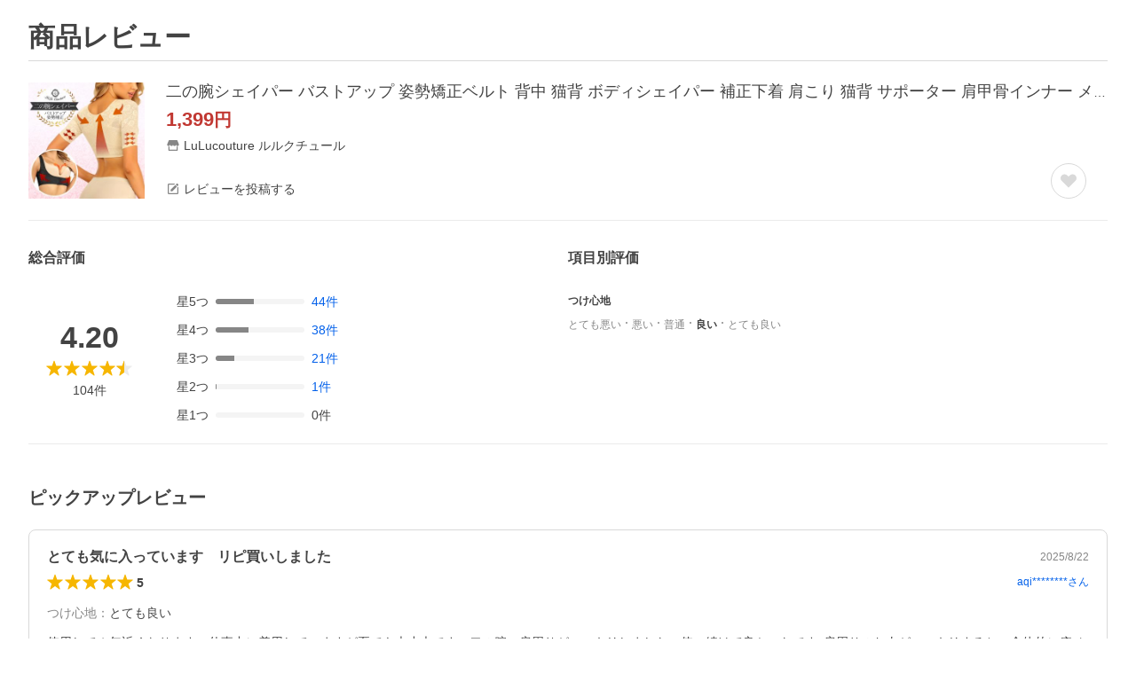

--- FILE ---
content_type: application/javascript
request_url: https://s.yimg.jp/images/shp-delivery/modules/1.0/footerMenu.js
body_size: 15895
content:
!function(e,t){if("object"==typeof exports&&"object"==typeof module)module.exports=t(require("PtahGlobalReact"),require("PtahGlobalModule"),require("PtahGlobalReactDOMClient"));else if("function"==typeof define&&define.amd)define(["PtahGlobalReact","PtahGlobalModule","PtahGlobalReactDOMClient"],t);else{var n="object"==typeof exports?t(require("PtahGlobalReact"),require("PtahGlobalModule"),require("PtahGlobalReactDOMClient")):t(e.PtahGlobalReact,e.PtahGlobalModule,e.PtahGlobalReactDOMClient);for(var r in n)("object"==typeof exports?exports:e)[r]=n[r]}}(self,((e,t,n)=>(()=>{var r={7979:(e,t,n)=>{(()=>{"use strict";var t={n:e=>{var n=e&&e.__esModule?()=>e.default:()=>e;return t.d(n,{a:n}),n},d:(e,n)=>{for(var r in n)t.o(n,r)&&!t.o(e,r)&&Object.defineProperty(e,r,{enumerable:!0,get:n[r]})},o:(e,t)=>Object.prototype.hasOwnProperty.call(e,t),r:e=>{"undefined"!=typeof Symbol&&Symbol.toStringTag&&Object.defineProperty(e,Symbol.toStringTag,{value:"Module"}),Object.defineProperty(e,"__esModule",{value:!0})}},r={};t.r(r),t.d(r,{default:()=>b});const o=n(267),a=n(701);var i=t.n(a);const c=n(5074);var l=t.n(c);const s=1e3/60;var u;function p(){return window.scrollY||window.pageYOffset}function d(e,t,n,r,o,a,i,c,l){const u=c(Math.round(e),t);u===n?l():(r.scrollTop=u,e+=null===i?1:(a-i)/s,o.requestAnimationFrameId=requestAnimationFrame((t=>d(e,u,n,r,o,t,a,c,l))))}function f(e,t,n,r){return e+t*(0,o.easeQuadInOut)(n/r)}function _(e,t,n,r,o,a){const i=function(e,t){return"#"!==e?document.querySelector(e):t}(n,e);if(null!==i){const n=i.getBoundingClientRect(),c=e.getBoundingClientRect(),l=n.top-c.top,_=t?l+e.scrollTop-a:i.getBoundingClientRect().top+p()-a,m=t?e.scrollTop:p(),y=_-m,b=function(e,t){return e<t?u.UP:e>t?u.DOWN:u.STOP}(m,_),g=function(e,t=200,n=500){const r=Math.abs(e);return r<t?Math.round(t/s):r>n?Math.round(n/s):Math.round(r/s)}(.1*y);return cancelAnimationFrame(r.requestAnimationFrameId),requestAnimationFrame((t=>d(1,f(m,y,1,g),_,e,r,t,null,((e,t)=>function(e,t,n,r){return n===u.UP&&(e>r||e<t)||n===u.DOWN&&(e<r||e>t)||n===u.STOP&&e===r?r:e}(f(m,y,e,g),t,b,_)),(()=>function(e,t,n,r,o,a){return cancelAnimationFrame(e.requestAnimationFrameId),t.scrollTop=n,void 0!==a&&a(),0}(r,e,_,0,0,o)))))}return location.hash=n,0}!function(e){e.UP="up",e.DOWN="down",e.STOP="stop"}(u||(u={}));const m={requestAnimationFrameId:0};let y;const b=({children:e,href:t,scrollingElementId:n,bufferTop:r=0,onBeforeChange:o,onAfterChange:a,...c})=>{const s={};return Object.keys(c).forEach((e=>{e.startsWith("data-")&&(s[e]=c[e])})),i().createElement(l(),{onClick:async e=>{if(e.preventDefault(),y=function(e){return e?document.getElementById(e)||null:"scrollingElement"in document&&null!==document.scrollingElement?document.scrollingElement:document.documentElement}(n),!y)return;void 0!==o&&await o();const i=void 0!==n;m.requestAnimationFrameId=await _(y,i,t,m,a,r)},href:t,classNames:["cl-nofollow"],...s},e)};e.exports=r})()},5074:(e,t,n)=>{(()=>{"use strict";var t={n:e=>{var n=e&&e.__esModule?()=>e.default:()=>e;return t.d(n,{a:n}),n},d:(e,n)=>{for(var r in n)t.o(n,r)&&!t.o(e,r)&&Object.defineProperty(e,r,{enumerable:!0,get:n[r]})},o:(e,t)=>Object.prototype.hasOwnProperty.call(e,t),r:e=>{"undefined"!=typeof Symbol&&Symbol.toStringTag&&Object.defineProperty(e,Symbol.toStringTag,{value:"Module"}),Object.defineProperty(e,"__esModule",{value:!0})}},r={};t.r(r),t.d(r,{default:()=>u});const o=n(701);var a=t.n(o);function i(e){return e.flatMap((e=>{if("string"==typeof e){const t=e.trim();if(""!==t)return[t]}return[]})).join(" ")}function c(e){return"string"==typeof e.className}function l(e,t,n){const r=null!==n?{...t,ref:n}:{...t};return o.Children.map(e,(e=>{if(!(0,o.isValidElement)(e))return null;const n=i([t.className,c(e.props)?e.props.className:""]);return""!==n?(0,o.cloneElement)(e,{...r,className:n}):(0,o.cloneElement)(e,{...r})}))}const s=(0,o.forwardRef)((({children:e,classNames:t=[],...n},r)=>{const o=i(t);return""!==o?a().createElement(a().Fragment,null,l(e,{className:o,...n},r)):a().createElement(a().Fragment,null,l(e,{...n},r))}));s.displayName="Binder";const u=s;e.exports=r})()},5362:(e,t,n)=>{(()=>{"use strict";var t={n:e=>{var n=e&&e.__esModule?()=>e.default:()=>e;return t.d(n,{a:n}),n},d:(e,n)=>{for(var r in n)t.o(n,r)&&!t.o(e,r)&&Object.defineProperty(e,r,{enumerable:!0,get:n[r]})},o:(e,t)=>Object.prototype.hasOwnProperty.call(e,t),r:e=>{"undefined"!=typeof Symbol&&Symbol.toStringTag&&Object.defineProperty(e,Symbol.toStringTag,{value:"Module"}),Object.defineProperty(e,"__esModule",{value:!0})}},r={};t.r(r),t.d(r,{ButtonConstants:()=>p,default:()=>_});const o=n(2485);var a=t.n(o);const i=n(701);var c=t.n(i);const l=n(5074);var s=t.n(l);const u=n(9863);var p,d,f=t.n(u);!function(e){let t,n;!function(e){e.BLUE="blue",e.BLUE2="blue2",e.GRAY="gray",e.ORANGE="orange",e.ORANGE2="orange2",e.RED="red",e.BLACK_FILLED="blackFilled",e.BLACK_TINTED="blackTinted",e.BLACK_TRANSPARENT="blackTransparent",e.BLACK_OUTLINE="blackOutline",e.ORANGE_FILLED="orangeFilled",e.ORANGE_FILLED_SECONDARY="orangeFilledSecondary",e.ORANGE_TINTED="orangeTinted",e.ORANGE_TRANSPARENT="orangeTransparent",e.ORANGE_OUTLINE="orangeOutline",e.BLUE_FILLED="blueFilled",e.BLUE_TINTED="blueTinted",e.BLUE_TRANSPARENT="blueTransparent",e.BLUE_OUTLINE="blueOutline",e.NAVY_FILLED="navyFilled",e.NAVY_FILLED_SECONDARY="navyFilledSecondary",e.NAVY_TINTED="navyTinted",e.NAVY_TRANSPARENT="navyTransparent",e.NAVY_OUTLINE="navyOutline",e.WHITE_FILLED="whiteFilled",e.WHITE_TINTED="whiteTinted",e.WHITE_TRANSPARENT="whiteTransparent",e.WHITE_OUTLINE="whiteOutline"}(t=e.Themes||(e.Themes={})),function(e){e.BUTTON="button",e.SUBMIT="submit",e.RESET="reset"}(n=e.Types||(e.Types={}))}(p||(p={})),function(e){e.A="a",e.SPAN="span",e.BUTTON="button"}(d||(d={}));const _=(0,i.forwardRef)(((e,t)=>{const{children:n,theme:r=p.Themes.BLUE,href:o,onClick:l,isDisabled:u,clickable:_,className:m,rel:y,target:b,data:g,type:v,form:h,"aria-label":E}=function(e){const t=e;return function(e){return void 0!==e.rel}(e)||function(e){return void 0!==e.target}(e)||function(e){return void 0!==e.href}(e)?(delete t.type,delete t.form,t):function(e){return void 0!==e.type}(e)?(delete t.href,t):e}(e),T=function(e,t=!0){return t?void 0!==e&&e.length>0?d.A:d.BUTTON:d.SPAN}(o,_),O=function(e,t,n="",r=p.Types.BUTTON,o,a,i,c=()=>{},l=!1,s,u=""){switch(e){case d.A:return{children:t,href:n,rel:a,target:i,onClick:c,"aria-label":s,"aria-disabled":l?"true":void 0,tabIndex:l?"-1":void 0,className:u};case d.BUTTON:return{children:t,type:r,form:o,onClick:c,"aria-label":s,disabled:l,className:u};default:return{children:t,"aria-label":s,className:u}}}(T,n,o,v,h,y,b,l,u,E,a()("Button____20225",function(e){switch(e){case p.Themes.BLUE2:return"Button--blue2____20225";case p.Themes.GRAY:return"Button--gray____20225";case p.Themes.ORANGE:return"Button--orange____20225";case p.Themes.ORANGE2:return"Button--orange2____20225";case p.Themes.RED:return"Button--red____20225";case p.Themes.BLACK_FILLED:return"Button--blackFilled____20225";case p.Themes.BLACK_TINTED:return"Button--blackTinted____20225";case p.Themes.BLACK_TRANSPARENT:return"Button--blackTransparent____20225";case p.Themes.BLACK_OUTLINE:return"Button--blackOutline____20225";case p.Themes.ORANGE_FILLED:return"Button--orangeFilled____20225";case p.Themes.ORANGE_FILLED_SECONDARY:return"Button--orangeFilledSecondary____20225";case p.Themes.ORANGE_TINTED:return"Button--orangeTinted____20225";case p.Themes.ORANGE_TRANSPARENT:return"Button--orangeTransparent____20225";case p.Themes.ORANGE_OUTLINE:return"Button--orangeOutline____20225";case p.Themes.BLUE_FILLED:return"Button--blueFilled____20225";case p.Themes.BLUE_TINTED:return"Button--blueTinted____20225";case p.Themes.BLUE_TRANSPARENT:return"Button--blueTransparent____20225";case p.Themes.BLUE_OUTLINE:return"Button--blueOutline____20225";case p.Themes.NAVY_FILLED:return"Button--navyFilled____20225";case p.Themes.NAVY_FILLED_SECONDARY:return"Button--navyFilledSecondary____20225";case p.Themes.NAVY_TINTED:return"Button--navyTinted____20225";case p.Themes.NAVY_TRANSPARENT:return"Button--navyTransparent____20225";case p.Themes.NAVY_OUTLINE:return"Button--navyOutline____20225";case p.Themes.WHITE_FILLED:return"Button--whiteFilled____20225";case p.Themes.WHITE_TINTED:return"Button--whiteTinted____20225";case p.Themes.WHITE_TRANSPARENT:return"Button--whiteTransparent____20225";case p.Themes.WHITE_OUTLINE:return"Button--whiteOutline____20225";default:return"Button--blue____20225"}}(r),function(e,t){return e!==d.BUTTON&&t?"Button--disabled____20225":""}(T,u),m));return c().createElement(s(),{ref:t},c().createElement(f(),{data:g},(0,i.createElement)(T,O,c().createElement("span",null,n))))}));e.exports=r})()},633:(e,t,n)=>{(()=>{"use strict";var t={n:e=>{var n=e&&e.__esModule?()=>e.default:()=>e;return t.d(n,{a:n}),n},d:(e,n)=>{for(var r in n)t.o(n,r)&&!t.o(e,r)&&Object.defineProperty(e,r,{enumerable:!0,get:n[r]})},o:(e,t)=>Object.prototype.hasOwnProperty.call(e,t),r:e=>{"undefined"!=typeof Symbol&&Symbol.toStringTag&&Object.defineProperty(e,Symbol.toStringTag,{value:"Module"}),Object.defineProperty(e,"__esModule",{value:!0})}},r={};t.r(r),t.d(r,{CssLinkConstants:()=>l,CssLinkFunctions:()=>s,default:()=>u});const o=n(701);var a=t.n(o);const i=n(8221);function c(e,t=!1){const n="2.0.225";let r;return r=t?`${i.STORAGE_URL}/v2/${n}/css/__scoped__/_frontDelivery/${e}/style.css`:`${i.STORAGE_URL}/v2/${n}/css/__scoped__/${e}/style.css`,r}var l;!function(e){let t;!function(e){e.PC="pc",e.SP="sp"}(t=e.DeviceType||(e.DeviceType={})),e.PcStyle=c(t.PC,!1),e.SpStyle=c(t.SP,!1)}(l||(l={}));const s={getCssUrl:c},u=({deviceType:e,isFrontDelivery:t=!1})=>a().createElement("link",{rel:"stylesheet",href:c(e,t)});e.exports=r})()},9863:(e,t,n)=>{(()=>{"use strict";var t={n:e=>{var n=e&&e.__esModule?()=>e.default:()=>e;return t.d(n,{a:n}),n},d:(e,n)=>{for(var r in n)t.o(n,r)&&!t.o(e,r)&&Object.defineProperty(e,r,{enumerable:!0,get:n[r]})},o:(e,t)=>Object.prototype.hasOwnProperty.call(e,t),r:e=>{"undefined"!=typeof Symbol&&Symbol.toStringTag&&Object.defineProperty(e,Symbol.toStringTag,{value:"Module"}),Object.defineProperty(e,"__esModule",{value:!0})}},r={};t.r(r),t.d(r,{default:()=>c});const o=n(701);var a=t.n(o);const i=(0,o.forwardRef)((({children:e,data:t,...n},r)=>{const i=null!==r?{...n,ref:r}:{...n},c={};return t&&Object.keys(t).forEach((e=>{c["data-"+e]=t[e]})),a().createElement(a().Fragment,null,o.Children.map(e,(e=>(0,o.isValidElement)(e)?(0,o.cloneElement)(e,{...c,...i}):null)))}));i.displayName="DataAttributes";const c=i;e.exports=r})()},1687:(e,t,n)=>{(()=>{"use strict";var t={n:e=>{var n=e&&e.__esModule?()=>e.default:()=>e;return t.d(n,{a:n}),n},d:(e,n)=>{for(var r in n)t.o(n,r)&&!t.o(e,r)&&Object.defineProperty(e,r,{enumerable:!0,get:n[r]})},o:(e,t)=>Object.prototype.hasOwnProperty.call(e,t),r:e=>{"undefined"!=typeof Symbol&&Symbol.toStringTag&&Object.defineProperty(e,Symbol.toStringTag,{value:"Module"}),Object.defineProperty(e,"__esModule",{value:!0})}},r={};t.r(r),t.d(r,{default:()=>s});const o=n(2485);var a=t.n(o);const i=n(701);var c=t.n(i);const l=(0,i.forwardRef)((({"aria-label":e,className:t,...n},r)=>c().createElement("svg",{width:48,height:48,viewBox:"0 0 48 48",ref:r,"aria-hidden":!e||void 0,role:e?"img":void 0,"aria-label":e,className:a()("Symbol____20225",t),...n},c().createElement("path",{d:"M12.9998 9h22c1.104 0 2 .896 2 2s-.896 2-2 2h-22c-1.104 0-2-.896-2-2s.896-2 2-2ZM23.2938 16.707a.9989.9989 0 0 1 1.414 0l9.192 9.192c.782.781.782 2.048 0 2.829-.781.781-2.046.781-2.828 0l-5.072-5.072V37c0 1.104-.896 2-2 2s-2-.896-2-2V23.657l-5.07 5.071c-.782.781-2.047.781-2.828 0-.782-.781-.782-2.048 0-2.829l9.192-9.192Z"}))));l.displayName="PageTopSymbol";const s=l;e.exports=r})()},4067:e=>{(()=>{"use strict";var t,n={d:(e,t)=>{for(var r in t)n.o(t,r)&&!n.o(e,r)&&Object.defineProperty(e,r,{enumerable:!0,get:t[r]})},o:(e,t)=>Object.prototype.hasOwnProperty.call(e,t),r:e=>{"undefined"!=typeof Symbol&&Symbol.toStringTag&&Object.defineProperty(e,Symbol.toStringTag,{value:"Module"}),Object.defineProperty(e,"__esModule",{value:!0})}},r={};n.r(r),n.d(r,{IdSelectors:()=>t}),function(e){e.SHP_WRAPPER="shpWrapper",e.WRAPPER="wrapper"}(t||(t={})),e.exports=r})()},8563:e=>{(()=>{"use strict";var t={d:(e,n)=>{for(var r in n)t.o(n,r)&&!t.o(e,r)&&Object.defineProperty(e,r,{enumerable:!0,get:n[r]})},o:(e,t)=>Object.prototype.hasOwnProperty.call(e,t),r:e=>{"undefined"!=typeof Symbol&&Symbol.toStringTag&&Object.defineProperty(e,Symbol.toStringTag,{value:"Module"}),Object.defineProperty(e,"__esModule",{value:!0})}},n={};t.r(n),t.d(n,{CL_NOCLICK_LOG:()=>r});const r="cl-noclick-log";e.exports=n})()},6427:e=>{(()=>{"use strict";var t={d:(e,n)=>{for(var r in n)t.o(n,r)&&!t.o(e,r)&&Object.defineProperty(e,r,{enumerable:!0,get:n[r]})},o:(e,t)=>Object.prototype.hasOwnProperty.call(e,t),r:e=>{"undefined"!=typeof Symbol&&Symbol.toStringTag&&Object.defineProperty(e,Symbol.toStringTag,{value:"Module"}),Object.defineProperty(e,"__esModule",{value:!0})}},n={};t.r(n),t.d(n,{STORAGE_URL:()=>r,STORAGE_URL_BRAND_ASSETS:()=>a,STORAGE_URL_DESIGN_ASSETS:()=>o,STORAGE_URL_LYPPREMIUM_ASSETS:()=>c,STORAGE_URL_PAYPAY_ASSETS:()=>i,STORAGE_URL_QUICKMART_ASSETS:()=>l});const r="https://s.yimg.jp/images/shp_shared_parts",o="https://s.yimg.jp/images/shp_front/designAssets",a="https://s.yimg.jp/c",i="https://s.yimg.jp/images/paypay/common/logo",c="https://s.yimg.jp/images/premium/lyp/common/icon",l="https://s.yimg.jp/images/retail/external/common";e.exports=n})()},2581:e=>{(()=>{"use strict";var t={d:(e,n)=>{for(var r in n)t.o(n,r)&&!t.o(e,r)&&Object.defineProperty(e,r,{enumerable:!0,get:n[r]})},o:(e,t)=>Object.prototype.hasOwnProperty.call(e,t),r:e=>{"undefined"!=typeof Symbol&&Symbol.toStringTag&&Object.defineProperty(e,Symbol.toStringTag,{value:"Module"}),Object.defineProperty(e,"__esModule",{value:!0})}},n={};t.r(n),t.d(n,{SCOPED_VERSION_SUFFIX:()=>o,VERSION:()=>r});const r="2.0.225",o="____20225";e.exports=n})()},8221:(e,t,n)=>{(()=>{"use strict";var t={n:e=>{var n=e&&e.__esModule?()=>e.default:()=>e;return t.d(n,{a:n}),n},d:(e,n)=>{for(var r in n)t.o(n,r)&&!t.o(e,r)&&Object.defineProperty(e,r,{enumerable:!0,get:n[r]})},o:(e,t)=>Object.prototype.hasOwnProperty.call(e,t),r:e=>{"undefined"!=typeof Symbol&&Symbol.toStringTag&&Object.defineProperty(e,Symbol.toStringTag,{value:"Module"}),Object.defineProperty(e,"__esModule",{value:!0})}},r={};t.r(r),t.d(r,{CL_NOCLICK_LOG:()=>c.CL_NOCLICK_LOG,IdSelectors:()=>i.IdSelectors,SCOPED_VERSION_SUFFIX:()=>s.SCOPED_VERSION_SUFFIX,STORAGE_URL:()=>l.STORAGE_URL,STORAGE_URL_DESIGN_ASSETS:()=>l.STORAGE_URL_DESIGN_ASSETS,VERSION:()=>s.VERSION,tokens:()=>a()});const o=n(3877);var a=t.n(o);const i=n(4067),c=n(8563),l=n(6427),s=n(2581);e.exports=r})()},773:(e,t,n)=>{(()=>{"use strict";var t={d:(e,n)=>{for(var r in n)t.o(n,r)&&!t.o(e,r)&&Object.defineProperty(e,r,{enumerable:!0,get:n[r]})},o:(e,t)=>Object.prototype.hasOwnProperty.call(e,t),r:e=>{"undefined"!=typeof Symbol&&Symbol.toStringTag&&Object.defineProperty(e,Symbol.toStringTag,{value:"Module"}),Object.defineProperty(e,"__esModule",{value:!0})}},r={};t.r(r),t.d(r,{getImagePath:()=>a});const o=n(8221);function a(){return`${o.STORAGE_URL}/v2/2.0.225/image`}e.exports=r})()},9513:(e,t,n)=>{(()=>{"use strict";var t={n:e=>{var n=e&&e.__esModule?()=>e.default:()=>e;return t.d(n,{a:n}),n},d:(e,n)=>{for(var r in n)t.o(n,r)&&!t.o(e,r)&&Object.defineProperty(e,r,{enumerable:!0,get:n[r]})},o:(e,t)=>Object.prototype.hasOwnProperty.call(e,t),r:e=>{"undefined"!=typeof Symbol&&Symbol.toStringTag&&Object.defineProperty(e,Symbol.toStringTag,{value:"Module"}),Object.defineProperty(e,"__esModule",{value:!0})}},r={};t.r(r),t.d(r,{FooterMenuConstants:()=>S,default:()=>I});const o=n(2485);var a=t.n(o);const i=n(701);var c=t.n(i);const l=n(7979);var s=t.n(l);const u=n(5362);var p=t.n(u);const d=n(9863);var f=t.n(d);const _=n(1687);var m=t.n(_);const y=n(773),b="FooterMenu__item____20225",g="FooterMenu__contents____20225",v="FooterMenu__title____20225",h="FooterMenu__subTitle____20225",E="FooterMenu__appBannerImageWrapper____20225",T="FooterMenu__appBannerLink____20225",O="FooterMenu__appQrCodeImage____20225";var S;!function(e){let t;!function(e){e.LINE="line",e.TWITTER="twitter"}(t=e.Types||(e.Types={}))}(S||(S={}));const N=(0,y.getImagePath)(),M=e=>c().createElement("div",{className:b},c().createElement("p",{className:"FooterMenu__heading____20225"},"アプリでもっと快適に"),c().createElement("div",{className:g},c().createElement("div",{className:"FooterMenu__appPromotion____20225"},c().createElement("img",{width:"48",height:"48",src:`${N}/ico_shopping_app_01.png`,alt:"Yahoo!ショッピング アプリ"}),c().createElement("div",{className:"FooterMenu__appContents____20225"},c().createElement("p",{className:"FooterMenu__appText____20225"},"スマホでかんたん、",c().createElement("br",null),"おトクがいっぱい無料アプリ！"))),c().createElement("div",{className:"FooterMenu__appBanner____20225"},c().createElement("ul",{className:"FooterMenu__appBannerList____20225"},c().createElement("li",null,c().createElement("p",{className:h},"iPhone/iPad版"),c().createElement("div",{className:E},c().createElement(f(),{data:e.ios.dataAttribute},c().createElement("a",{href:e.ios.url,target:"_blank",rel:"noopener nofollow",className:T},c().createElement("img",{width:"126",height:"42",src:`${N}/bnr_app_ios_01.png`,alt:"App Storeでダウンロード"}))),c().createElement("img",{width:"42",height:"42",src:`${N}/img_qr_ios_01.gif`,alt:"App Store QRコード",className:O}))),c().createElement("li",null,c().createElement("p",{className:h},"Android版"),c().createElement("div",{className:E},c().createElement(f(),{data:e.android.dataAttribute},c().createElement("a",{href:e.android.url,target:"_blank",rel:"noopener nofollow",className:T},c().createElement("img",{width:"141",height:"42",src:`${N}/bnr_app_android_01.png`,alt:"Google Playでダウンロード"}))),c().createElement("img",{width:"42",height:"42",src:`${N}/img_qr_android_01.gif`,alt:"Google Play QRコード",className:O})))),c().createElement("p",{className:"FooterMenu__note____20225"},"外部サイトへ遷移します")))),A=({links:e})=>c().createElement("ul",{className:"FooterMenu__snsLinkList____20225"},e.map(((e,t)=>{const n=function(e){switch(e){case S.Types.LINE:return`${N}/ico_line_01.png`;case S.Types.TWITTER:return`${N}/ico_x_01.png`;default:return""}}(e.type),r=function(e){switch(e){case S.Types.LINE:return"LINE";case S.Types.TWITTER:return"X（旧Twitter）";default:return""}}(e.type)||"";if(n&&r)return c().createElement("li",{key:t,className:"FooterMenu__snsLinkItem____20225"},c().createElement(f(),{data:e.dataAttribute},c().createElement("a",{href:e.url,target:"_blank",rel:"noopener",className:"FooterMenu__snsLink____20225"},c().createElement("img",{width:"36",height:"36",src:n,alt:r}))))}))),P=({snsLinks:e})=>0===e.length?null:c().createElement("div",{className:b},c().createElement("p",{className:v},"公式アカウント"),c().createElement("div",{className:g},c().createElement(A,{links:e}))),x=({links:e})=>c().createElement("ul",{className:"FooterMenu__menuLinkList____20225"},e.map(((e,t)=>c().createElement("li",{key:t},c().createElement(f(),{data:e.dataAttribute},c().createElement("a",{href:e.url,className:"FooterMenu__menuLink____20225"},e.text)))))),L=({menuLinks:e})=>0===e.length?null:c().createElement("div",{className:b},c().createElement("p",{className:v},"ご利用ガイド"),c().createElement("div",{className:g},c().createElement(x,{links:e}))),I=({appList:e,snsLinks:t,hidePageTop:n,pageTopDataAttribute:r,menuLinks:o,id:i,className:l})=>c().createElement("div",{id:i,className:a()("FooterMenu____20225",l)},n?null:c().createElement("p",{className:"FooterMenu__pageTop____20225"},c().createElement(s(),{href:"#"},c().createElement(p(),{theme:u.ButtonConstants.Themes.BLACK_TRANSPARENT,data:{...r||{}}},c().createElement("span",{className:"FooterMenu__pageTopButtonInner____20225"},c().createElement(m(),null),c().createElement("span",null,"ページ上部に戻る"))))),c().createElement("div",{className:"FooterMenu__container____20225"},c().createElement("div",{className:"FooterMenu__containerLeftColumn____20225"},c().createElement(M,{...e})),c().createElement("div",{className:"FooterMenu__containerRightColumn____20225"},c().createElement(P,{snsLinks:t}),c().createElement(L,{menuLinks:o}))));e.exports=r})()},7335:(e,t,n)=>{(()=>{"use strict";var t={n:e=>{var n=e&&e.__esModule?()=>e.default:()=>e;return t.d(n,{a:n}),n},d:(e,n)=>{for(var r in n)t.o(n,r)&&!t.o(e,r)&&Object.defineProperty(e,r,{enumerable:!0,get:n[r]})},o:(e,t)=>Object.prototype.hasOwnProperty.call(e,t),r:e=>{"undefined"!=typeof Symbol&&Symbol.toStringTag&&Object.defineProperty(e,Symbol.toStringTag,{value:"Module"}),Object.defineProperty(e,"__esModule",{value:!0})}},r={};t.r(r),t.d(r,{FooterMenuConstants:()=>g,default:()=>N});const o=n(2485);var a=t.n(o);const i=n(701);var c=t.n(i);const l=n(7979);var s=t.n(l);const u=n(9863);var p=t.n(u);const d=n(1687);var f=t.n(d);const _=n(773),m="FooterMenu__item____20225",y="FooterMenu__title____20225",b="FooterMenu__contents____20225";var g;!function(e){let t;!function(e){e.LINE="line",e.TWITTER="twitter"}(t=e.Types||(e.Types={}))}(g||(g={}));const v=(0,_.getImagePath)(),h=e=>c().createElement("div",{className:m},c().createElement("p",{className:y},"アプリケーション"),c().createElement("div",{className:b},c().createElement(p(),{data:e.dataAttribute},c().createElement("a",{href:e.url,className:"FooterMenu__appBanner____20225",rel:"nofollow"},c().createElement("img",{width:42,height:42,src:`${v}/ico_shopping_app_01.png`,alt:"Yahoo!ショッピング アプリ",className:"FooterMenu__appBannerImage____20225"}),c().createElement("p",{className:"FooterMenu__appBannerMainText____20225"},"おトクがいっぱい",c().createElement("br",null),"無料アプリ！"),c().createElement("span",{className:"FooterMenu__appBannerDownloadText____20225"},"ダウンロード"))))),E=({links:e})=>c().createElement("ul",{className:"FooterMenu__snsLinkList____20225"},e.map(((e,t)=>{const n=function(e){switch(e){case g.Types.LINE:return`${v}/ico_line_01.png`;case g.Types.TWITTER:return`${v}/ico_x_01.png`;default:return""}}(e.type),r=function(e){switch(e){case g.Types.LINE:return"LINE";case g.Types.TWITTER:return"X（旧Twitter）";default:return""}}(e.type)||"";if(n&&r)return c().createElement("li",{key:t,className:"FooterMenu__snsLinkItem____20225"},c().createElement(p(),{data:e.dataAttribute},c().createElement("a",{href:e.url,target:"_blank",rel:"noopener"},c().createElement("img",{width:"36",height:"36",src:n,alt:r}))))}))),T=({snsLinks:e})=>0===e.length?null:c().createElement("div",{className:m},c().createElement("p",{className:y},"公式アカウント"),c().createElement("div",{className:b},c().createElement(E,{links:e}))),O=({links:e})=>c().createElement("ul",null,e.map(((e,t)=>c().createElement("li",{className:"FooterMenu__menuLinkItem____20225",key:t},c().createElement(p(),{data:e.dataAttribute},c().createElement("a",{href:e.url,className:"FooterMenu__menuLink____20225"},e.text)))))),S=({menuLinks:e})=>0===e.length?null:c().createElement("div",{className:m},c().createElement("p",{className:y},"ご利用ガイド"),c().createElement("div",{className:a()(b,"FooterMenu__contents--links____20225")},c().createElement(O,{links:e}))),N=({appLink:e,snsLinks:t,hidePageTop:n,pageTopDataAttribute:r,menuLinks:o,id:i,className:l})=>c().createElement("div",{id:i,className:a()("FooterMenu____20225",n?"FooterMenu--hidePageTop____20225":"",l)},n?null:c().createElement("p",{className:"FooterMenu__pageTop____20225"},c().createElement(p(),{data:r},c().createElement(s(),{href:"#"},c().createElement("a",{className:"FooterMenu__pageTopLink____20225"},c().createElement("span",{className:"FooterMenu__pageTopIcon____20225"},c().createElement(f(),null)),c().createElement("span",{className:"FooterMenu__pageTopText____20225"},"ページ上部に戻る"))))),c().createElement(h,{...e}),c().createElement(T,{snsLinks:t}),c().createElement(S,{menuLinks:o}));e.exports=r})()},3877:e=>{e.exports={color:{palette:{base:"#ffffff",gray:{1:"#f4f4f4",2:"#ebebeb",3:"#d9d9d9",4:"#b7b7b7",5:"#868686",6:"#767676",7:"#6f6f6f",8:"#434343"},red:{1:"#fff2ef",2:"#ffe5df",3:"#ffcec5",4:"#ff9d8e",5:"#f14b43",6:"#d93c37",7:"#cb3a34",8:"#792822"},orange:{1:"#fff3e6",2:"#ffebd6",3:"#ffddb8",4:"#ffc78a",5:"#ffa340",6:"#ff8400",7:"#fc6600",8:"#892e00"},yellow:{1:"#fff8e6",2:"#fdf4db",3:"#fdeec2",4:"#fbe299",5:"#f9cc4d",6:"#f6b600",7:"#e79800",8:"#965b00"},green:{1:"#edf8eb",2:"#ddf0d9",3:"#c0e3bb",4:"#81c87b",5:"#3b993d",6:"#368637",7:"#347e35",8:"#244c22"},blue:{1:"#eef5ff",2:"#deecff",3:"#c3dbfd",4:"#8ab9fe",5:"#3083fd",6:"#0c6efd",7:"#0265f6",8:"#003e96"},pink:{1:"#fff1f4",2:"#fee5eb",3:"#f9ced9",4:"#f1a0b8",5:"#dd5888",6:"#c34d78",7:"#b64870",8:"#6b3044"},turquoise:{1:"#ecf7f5",2:"#dbefeb",3:"#bce1da",4:"#7ac4b9",5:"#129789",6:"#178478",7:"#197c71",8:"#1a4b45"}},"palette-alpha":{gray:{1:"rgba(0, 0, 0, 0.04)",2:"rgba(0, 0, 0, 0.08)",3:"rgba(0, 0, 0, 0.15)",4:"rgba(0, 0, 0, 0.28)",5:"rgba(0, 0, 0, 0.48)",6:"rgba(0, 0, 0, 0.54)",7:"rgba(0, 0, 0, 0.56)",8:"rgba(0, 0, 0, 0.74)"},white:{1:"rgba(255, 255, 255, 0.04)",2:"rgba(255, 255, 255, 0.08)",3:"rgba(255, 255, 255, 0.12)",4:"rgba(255, 255, 255, 0.24)",5:"rgba(255, 255, 255, 0.36)",6:"rgba(255, 255, 255, 0.48)",7:"rgba(255, 255, 255, 0.7)",8:"rgba(255, 255, 255, 0.85)"}},"palette-riff":{orange:{1:"#fff2eb",2:"#ffe6d9",3:"#ffcfb6",4:"#f7a376",5:"#dd6214",6:"#c65204",7:"#ba4d07",8:"#6f320e"},yellow:{1:"#fef3e9",2:"#fce8d3",3:"#f3d4b2",4:"#e1ad6b",5:"#b97904",6:"#a36b0a",7:"#99640c",8:"#5c3d10"}},text:{primary:"#434343",secondary:"#6f6f6f",tertiary:"#868686",inverted:"#ffffff",price:"#cb3a34",error:"#cb3a34",destructive:"#cb3a34",link:"#0265f6",warning:"#e79800",success:"#3b993d",disabled:"rgba(0, 0, 0, 0.24)",empty:"rgba(0, 0, 0, 0.28)",button:"#0265f6",favorite:"#dd5888",orange:"#fc6600",ranking:{first:"#b97904",second:"#868686",third:"#c65204",other:"rgba(0, 0, 0, 0.48)"},"chevron-arrow":"rgba(0, 0, 0, 0.24)"},background:{lowest:"#ebebeb",module:"#ffffff",content:"#f4f4f4","content-alpha":"rgba(0, 0, 0, 0.04)",disabled:"rgba(0, 0, 0, 0.04)",overlay:"rgba(0, 0, 0, 0.48)",error:"#fff2ef",warning:"#fff8e6",success:"#edf8eb","js-off-alert":"#eef5ff"},border:{primary:"#868686",secondary:"#d9d9d9",tertiary:"#ebebeb",content:"rgba(0, 0, 0, 0.04)",error:"#f14b43",warning:"#f9cc4d",success:"#3b993d"},state:{"tap-highlight":"rgba(0, 0, 0, 0.15)",hover:"rgba(0, 0, 0, 0.08)"},service:{shopping:{primary:"#ff8400","primary-text":"#fc6600",secondary:"#fff3e6","secondary-button":"#ffebd6"},ly:{primary:"#00003e","primary-text":"#00003e",secondary:"#eef5ff","secondary-button":"#deecff"},auc:"#ffdc30",toku:"#ffdf40",line:{background:"#06c755"}},limited:{ppf:"#ff0033","excellent-delivery":"#128a88",rank:{text:{gradation:{diamond:"linear-gradient(216deg, rgba(255, 255, 255, 0.40) 20%, rgba(0, 0, 0, 0.15) 50.01%, rgba(255, 255, 255, 0.35) 80.02%),  #3083fd",platina:"linear-gradient(216deg, rgba(255, 255, 255, 0.40) 20%, rgba(0, 0, 0, 0.15) 50.01%, rgba(255, 255, 255, 0.35) 80.02%), #129789",gold:"linear-gradient(216deg, rgba(255, 255, 255, 0.40) 20%, rgba(0, 0, 0, 0.15) 50.01%, rgba(255, 255, 255, 0.35) 80.02%), #b97904",silver:"linear-gradient(216deg, rgba(255, 255, 255, 0.40) 20%, rgba(0, 0, 0, 0.15) 50.01%, rgba(255, 255, 255, 0.35) 80.02%), #868686",bronze:"linear-gradient(216deg, rgba(255, 255, 255, 0.40) 20%, rgba(0, 0, 0, 0.15) 50.01%, rgba(255, 255, 255, 0.35) 80.02%), #c65204"}}}}},elevation:{level0:{"z-index":"auto"},level1:{"z-index":2e6},level2:{"z-index":5e6},level3:{"z-index":6e6}},font:{base:{"font-family":'"Hiragino Kaku Gothic ProN", "HiraKakuProN-W3", Meiryo, sans-serif, system-ui',"font-size":"14px","line-height":1.2}},size:{page:{pc:{"min-width":"990px","max-width":"1480px","side-space":"32px"},sp:{"min-width":"320px","max-width":"1480px","side-space":"16px"}}}}},2485:(e,t)=>{var n;
/*!
	Copyright (c) 2018 Jed Watson.
	Licensed under the MIT License (MIT), see
	http://jedwatson.github.io/classnames
*/!function(){"use strict";var r={}.hasOwnProperty;function o(){for(var e=[],t=0;t<arguments.length;t++){var n=arguments[t];if(n){var a=typeof n;if("string"===a||"number"===a)e.push(n);else if(Array.isArray(n)){if(n.length){var i=o.apply(null,n);i&&e.push(i)}}else if("object"===a){if(n.toString!==Object.prototype.toString&&!n.toString.toString().includes("[native code]")){e.push(n.toString());continue}for(var c in n)r.call(n,c)&&n[c]&&e.push(c)}}}return e.join(" ")}e.exports?(o.default=o,e.exports=o):void 0===(n=function(){return o}.apply(t,[]))||(e.exports=n)}()},267:(e,t,n)=>{"use strict";n.r(t),n.d(t,{easeBack:()=>G,easeBackIn:()=>D,easeBackInOut:()=>G,easeBackOut:()=>U,easeBounce:()=>F,easeBounceIn:()=>R,easeBounceInOut:()=>B,easeBounceOut:()=>F,easeCircle:()=>S,easeCircleIn:()=>T,easeCircleInOut:()=>S,easeCircleOut:()=>O,easeCubic:()=>s,easeCubicIn:()=>c,easeCubicInOut:()=>s,easeCubicOut:()=>l,easeElastic:()=>Y,easeElasticIn:()=>W,easeElasticInOut:()=>q,easeElasticOut:()=>Y,easeExp:()=>E,easeExpIn:()=>v,easeExpInOut:()=>E,easeExpOut:()=>h,easeLinear:()=>r,easePoly:()=>d,easePolyIn:()=>u,easePolyInOut:()=>d,easePolyOut:()=>p,easeQuad:()=>i,easeQuadIn:()=>o,easeQuadInOut:()=>i,easeQuadOut:()=>a,easeSin:()=>b,easeSinIn:()=>m,easeSinInOut:()=>b,easeSinOut:()=>y});const r=e=>+e;function o(e){return e*e}function a(e){return e*(2-e)}function i(e){return((e*=2)<=1?e*e:--e*(2-e)+1)/2}function c(e){return e*e*e}function l(e){return--e*e*e+1}function s(e){return((e*=2)<=1?e*e*e:(e-=2)*e*e+2)/2}var u=function e(t){function n(e){return Math.pow(e,t)}return t=+t,n.exponent=e,n}(3),p=function e(t){function n(e){return 1-Math.pow(1-e,t)}return t=+t,n.exponent=e,n}(3),d=function e(t){function n(e){return((e*=2)<=1?Math.pow(e,t):2-Math.pow(2-e,t))/2}return t=+t,n.exponent=e,n}(3),f=Math.PI,_=f/2;function m(e){return 1==+e?1:1-Math.cos(e*_)}function y(e){return Math.sin(e*_)}function b(e){return(1-Math.cos(f*e))/2}function g(e){return 1.0009775171065494*(Math.pow(2,-10*e)-.0009765625)}function v(e){return g(1-+e)}function h(e){return 1-g(e)}function E(e){return((e*=2)<=1?g(1-e):2-g(e-1))/2}function T(e){return 1-Math.sqrt(1-e*e)}function O(e){return Math.sqrt(1- --e*e)}function S(e){return((e*=2)<=1?1-Math.sqrt(1-e*e):Math.sqrt(1-(e-=2)*e)+1)/2}var N=4/11,M=6/11,A=8/11,P=3/4,x=9/11,L=10/11,I=15/16,w=21/22,k=63/64,j=1/N/N;function R(e){return 1-F(1-e)}function F(e){return(e=+e)<N?j*e*e:e<A?j*(e-=M)*e+P:e<L?j*(e-=x)*e+I:j*(e-=w)*e+k}function B(e){return((e*=2)<=1?1-F(1-e):F(e-1)+1)/2}var C=1.70158,D=function e(t){function n(e){return(e=+e)*e*(t*(e-1)+e)}return t=+t,n.overshoot=e,n}(C),U=function e(t){function n(e){return--e*e*((e+1)*t+e)+1}return t=+t,n.overshoot=e,n}(C),G=function e(t){function n(e){return((e*=2)<1?e*e*((t+1)*e-t):(e-=2)*e*((t+1)*e+t)+2)/2}return t=+t,n.overshoot=e,n}(C),V=2*Math.PI,W=function e(t,n){var r=Math.asin(1/(t=Math.max(1,t)))*(n/=V);function o(e){return t*g(- --e)*Math.sin((r-e)/n)}return o.amplitude=function(t){return e(t,n*V)},o.period=function(n){return e(t,n)},o}(1,.3),Y=function e(t,n){var r=Math.asin(1/(t=Math.max(1,t)))*(n/=V);function o(e){return 1-t*g(e=+e)*Math.sin((e+r)/n)}return o.amplitude=function(t){return e(t,n*V)},o.period=function(n){return e(t,n)},o}(1,.3),q=function e(t,n){var r=Math.asin(1/(t=Math.max(1,t)))*(n/=V);function o(e){return((e=2*e-1)<0?t*g(-e)*Math.sin((r-e)/n):2-t*g(e)*Math.sin((r+e)/n))/2}return o.amplitude=function(t){return e(t,n*V)},o.period=function(n){return e(t,n)},o}(1,.3)},5026:e=>{"use strict";e.exports=t},701:t=>{"use strict";t.exports=e},3972:e=>{"use strict";e.exports=n},5172:e=>{e.exports=function(e,t){this.v=e,this.k=t},e.exports.__esModule=!0,e.exports.default=e.exports},6993:(e,t,n)=>{var r=n(5546);function o(){
/*! regenerator-runtime -- Copyright (c) 2014-present, Facebook, Inc. -- license (MIT): https://github.com/babel/babel/blob/main/packages/babel-helpers/LICENSE */
var t,n,a="function"==typeof Symbol?Symbol:{},i=a.iterator||"@@iterator",c=a.toStringTag||"@@toStringTag";function l(e,o,a,i){var c=o&&o.prototype instanceof u?o:u,l=Object.create(c.prototype);return r(l,"_invoke",function(e,r,o){var a,i,c,l=0,u=o||[],p=!1,d={p:0,n:0,v:t,a:f,f:f.bind(t,4),d:function(e,n){return a=e,i=0,c=t,d.n=n,s}};function f(e,r){for(i=e,c=r,n=0;!p&&l&&!o&&n<u.length;n++){var o,a=u[n],f=d.p,_=a[2];e>3?(o=_===r)&&(c=a[(i=a[4])?5:(i=3,3)],a[4]=a[5]=t):a[0]<=f&&((o=e<2&&f<a[1])?(i=0,d.v=r,d.n=a[1]):f<_&&(o=e<3||a[0]>r||r>_)&&(a[4]=e,a[5]=r,d.n=_,i=0))}if(o||e>1)return s;throw p=!0,r}return function(o,u,_){if(l>1)throw TypeError("Generator is already running");for(p&&1===u&&f(u,_),i=u,c=_;(n=i<2?t:c)||!p;){a||(i?i<3?(i>1&&(d.n=-1),f(i,c)):d.n=c:d.v=c);try{if(l=2,a){if(i||(o="next"),n=a[o]){if(!(n=n.call(a,c)))throw TypeError("iterator result is not an object");if(!n.done)return n;c=n.value,i<2&&(i=0)}else 1===i&&(n=a.return)&&n.call(a),i<2&&(c=TypeError("The iterator does not provide a '"+o+"' method"),i=1);a=t}else if((n=(p=d.n<0)?c:e.call(r,d))!==s)break}catch(e){a=t,i=1,c=e}finally{l=1}}return{value:n,done:p}}}(e,a,i),!0),l}var s={};function u(){}function p(){}function d(){}n=Object.getPrototypeOf;var f=[][i]?n(n([][i]())):(r(n={},i,(function(){return this})),n),_=d.prototype=u.prototype=Object.create(f);function m(e){return Object.setPrototypeOf?Object.setPrototypeOf(e,d):(e.__proto__=d,r(e,c,"GeneratorFunction")),e.prototype=Object.create(_),e}return p.prototype=d,r(_,"constructor",d),r(d,"constructor",p),p.displayName="GeneratorFunction",r(d,c,"GeneratorFunction"),r(_),r(_,c,"Generator"),r(_,i,(function(){return this})),r(_,"toString",(function(){return"[object Generator]"})),(e.exports=o=function(){return{w:l,m}},e.exports.__esModule=!0,e.exports.default=e.exports)()}e.exports=o,e.exports.__esModule=!0,e.exports.default=e.exports},5869:(e,t,n)=>{var r=n(887);e.exports=function(e,t,n,o,a){var i=r(e,t,n,o,a);return i.next().then((function(e){return e.done?e.value:i.next()}))},e.exports.__esModule=!0,e.exports.default=e.exports},887:(e,t,n)=>{var r=n(6993),o=n(1791);e.exports=function(e,t,n,a,i){return new o(r().w(e,t,n,a),i||Promise)},e.exports.__esModule=!0,e.exports.default=e.exports},1791:(e,t,n)=>{var r=n(5172),o=n(5546);e.exports=function e(t,n){function a(e,o,i,c){try{var l=t[e](o),s=l.value;return s instanceof r?n.resolve(s.v).then((function(e){a("next",e,i,c)}),(function(e){a("throw",e,i,c)})):n.resolve(s).then((function(e){l.value=e,i(l)}),(function(e){return a("throw",e,i,c)}))}catch(e){c(e)}}var i;this.next||(o(e.prototype),o(e.prototype,"function"==typeof Symbol&&Symbol.asyncIterator||"@asyncIterator",(function(){return this}))),o(this,"_invoke",(function(e,t,r){function o(){return new n((function(t,n){a(e,r,t,n)}))}return i=i?i.then(o,o):o()}),!0)},e.exports.__esModule=!0,e.exports.default=e.exports},5546:e=>{function t(n,r,o,a){var i=Object.defineProperty;try{i({},"",{})}catch(n){i=0}e.exports=t=function(e,n,r,o){function a(n,r){t(e,n,(function(e){return this._invoke(n,r,e)}))}n?i?i(e,n,{value:r,enumerable:!o,configurable:!o,writable:!o}):e[n]=r:(a("next",0),a("throw",1),a("return",2))},e.exports.__esModule=!0,e.exports.default=e.exports,t(n,r,o,a)}e.exports=t,e.exports.__esModule=!0,e.exports.default=e.exports},4373:e=>{e.exports=function(e){var t=Object(e),n=[];for(var r in t)n.unshift(r);return function e(){for(;n.length;)if((r=n.pop())in t)return e.value=r,e.done=!1,e;return e.done=!0,e}},e.exports.__esModule=!0,e.exports.default=e.exports},4633:(e,t,n)=>{var r=n(5172),o=n(6993),a=n(5869),i=n(887),c=n(1791),l=n(4373),s=n(579);function u(){"use strict";var t=o(),n=t.m(u),p=(Object.getPrototypeOf?Object.getPrototypeOf(n):n.__proto__).constructor;function d(e){var t="function"==typeof e&&e.constructor;return!!t&&(t===p||"GeneratorFunction"===(t.displayName||t.name))}var f={throw:1,return:2,break:3,continue:3};function _(e){var t,n;return function(r){t||(t={stop:function(){return n(r.a,2)},catch:function(){return r.v},abrupt:function(e,t){return n(r.a,f[e],t)},delegateYield:function(e,o,a){return t.resultName=o,n(r.d,s(e),a)},finish:function(e){return n(r.f,e)}},n=function(e,n,o){r.p=t.prev,r.n=t.next;try{return e(n,o)}finally{t.next=r.n}}),t.resultName&&(t[t.resultName]=r.v,t.resultName=void 0),t.sent=r.v,t.next=r.n;try{return e.call(this,t)}finally{r.p=t.prev,r.n=t.next}}}return(e.exports=u=function(){return{wrap:function(e,n,r,o){return t.w(_(e),n,r,o&&o.reverse())},isGeneratorFunction:d,mark:t.m,awrap:function(e,t){return new r(e,t)},AsyncIterator:c,async:function(e,t,n,r,o){return(d(t)?i:a)(_(e),t,n,r,o)},keys:l,values:s}},e.exports.__esModule=!0,e.exports.default=e.exports)()}e.exports=u,e.exports.__esModule=!0,e.exports.default=e.exports},579:(e,t,n)=>{var r=n(3738).default;e.exports=function(e){if(null!=e){var t=e["function"==typeof Symbol&&Symbol.iterator||"@@iterator"],n=0;if(t)return t.call(e);if("function"==typeof e.next)return e;if(!isNaN(e.length))return{next:function(){return e&&n>=e.length&&(e=void 0),{value:e&&e[n++],done:!e}}}}throw new TypeError(r(e)+" is not iterable")},e.exports.__esModule=!0,e.exports.default=e.exports},3738:e=>{function t(n){return e.exports=t="function"==typeof Symbol&&"symbol"==typeof Symbol.iterator?function(e){return typeof e}:function(e){return e&&"function"==typeof Symbol&&e.constructor===Symbol&&e!==Symbol.prototype?"symbol":typeof e},e.exports.__esModule=!0,e.exports.default=e.exports,t(n)}e.exports=t,e.exports.__esModule=!0,e.exports.default=e.exports},4756:(e,t,n)=>{var r=n(4633)();e.exports=r;try{regeneratorRuntime=r}catch(e){"object"==typeof globalThis?globalThis.regeneratorRuntime=r:Function("r","regeneratorRuntime = r")(r)}}},o={};function a(e){var t=o[e];if(void 0!==t)return t.exports;var n=o[e]={exports:{}};return r[e](n,n.exports,a),n.exports}a.n=e=>{var t=e&&e.__esModule?()=>e.default:()=>e;return a.d(t,{a:t}),t},a.d=(e,t)=>{for(var n in t)a.o(t,n)&&!a.o(e,n)&&Object.defineProperty(e,n,{enumerable:!0,get:t[n]})},a.o=(e,t)=>Object.prototype.hasOwnProperty.call(e,t),a.r=e=>{"undefined"!=typeof Symbol&&Symbol.toStringTag&&Object.defineProperty(e,Symbol.toStringTag,{value:"Module"}),Object.defineProperty(e,"__esModule",{value:!0})};return(()=>{"use strict";var e=a(701),t=a.n(e);function n(){return n=Object.assign?Object.assign.bind():function(e){for(var t=1;t<arguments.length;t++){var n=arguments[t];for(var r in n)({}).hasOwnProperty.call(n,r)&&(e[r]=n[r])}return e},n.apply(null,arguments)}var r=a(9513),o=a.n(r),i=a(7335),c=a.n(i);function l(e,t){if(!(e instanceof t))throw new TypeError("Cannot call a class as a function")}function s(e){return s="function"==typeof Symbol&&"symbol"==typeof Symbol.iterator?function(e){return typeof e}:function(e){return e&&"function"==typeof Symbol&&e.constructor===Symbol&&e!==Symbol.prototype?"symbol":typeof e},s(e)}function u(e){var t=function(e,t){if("object"!=s(e)||!e)return e;var n=e[Symbol.toPrimitive];if(void 0!==n){var r=n.call(e,t||"default");if("object"!=s(r))return r;throw new TypeError("@@toPrimitive must return a primitive value.")}return("string"===t?String:Number)(e)}(e,"string");return"symbol"==s(t)?t:t+""}function p(e,t){for(var n=0;n<t.length;n++){var r=t[n];r.enumerable=r.enumerable||!1,r.configurable=!0,"value"in r&&(r.writable=!0),Object.defineProperty(e,u(r.key),r)}}function d(e,t,n){return t&&p(e.prototype,t),n&&p(e,n),Object.defineProperty(e,"prototype",{writable:!1}),e}var f=a(5026),_=a.n(f),m=function(){return d((function e(){l(this,e)}),null,[{key:"addModule",value:function(e){var t;null===(t=_().customLogger)||void 0===t||t.addModules(e)}},{key:"addModulesOnce",value:function(e){var t;null===(t=_().customLogger)||void 0===t||t.addModulesOnce(e)}},{key:"refreshModule",value:function(e){var t;null===(t=_().customLogger)||void 0===t||t.refreshModule(e)}},{key:"removeModule",value:function(e){var t;null===(t=_().customLogger)||void 0===t||t.removeModule(e)}},{key:"isTargetModule",value:function(e){var t,n;return null!==(t=null===(n=_().customLogger)||void 0===n?void 0:n.isTargetModule(e))&&void 0!==t&&t}},{key:"setPageParams",value:function(e){var t;null===(t=_().customLogger)||void 0===t||t.setAttribute({keys:e})}},{key:"logView",value:function(e){var t;null===(t=_().customLogger)||void 0===t||t.logView(e)}},{key:"logClick",value:function(e,t,n,r){var o;null===(o=_().customLogger)||void 0===o||o.logClick(e,t,n,r)}},{key:"getPageData",value:function(){var e,t,n,r,o,a,i;if("undefined"==typeof window)return null;var c=null===(e=window.DSCustomLogger)||void 0===e||null===(e=e.customLoggerCoreConf)||void 0===e?void 0:e.keys;return c?{mode:null!==(t=c.mode)&&void 0!==t?t:"",service:null!==(n=c.service)&&void 0!==n?n:"",opttype:null!==(r=c.opttype)&&void 0!==r?r:"",apptype:null!==(o=c.apptype)&&void 0!==o?o:"",pagetype:null!==(a=c.pagetype)&&void 0!==a?a:"",conttype:null!==(i=c.conttype)&&void 0!==i?i:""}:null}}])}();function y(e,t,n){var r=m.getPageData();if(!r)return null;var o="".concat(r.mode||r.service,"-").concat(r.opttype,"-").concat(r.apptype,"-").concat(r.pagetype,"-").concat(r.conttype,"-").concat(e,"-").concat(t);return n&&(o+="-".concat(n)),o}var b="https://shopping-ptah-proxy.yahoo.co.jp",g=("".concat(b,"/api/user"),"".concat(b,"/api/user/update-point-immediately"),"".concat(b,"/api/user/update-lineoa-register-check"),"".concat(b,"/api/user/update-affiliater-rate-display"),"".concat(b,"/api/user/update-affiliater-toolbar-display"),"".concat(b,"/api/masthead-data"),"".concat(b,"/api/message-header"),"".concat(b,"/api/penetrate-banner"),"".concat(b,"/api/app-banner"),"".concat(b,"/api/smart-app-banner"),"".concat(b,"/api/crm-coupon"),"".concat(b,"/api/search-header"),"".concat(b,"/api/view-histories"),"".concat(b,"/api/favorites"),"".concat(b,"/api/favorites"),"".concat(b,"/api/favorites/delete"),"".concat(b,"/api/coupon"),"".concat(b,"/api/giftcard"),"".concat(b,"/api/incentive"),"".concat(b,"/api/point"),"".concat(b,"/api/point-modal-v2"),"".concat(b,"/api/video-modal"),"".concat(b,"/api/notice"),"".concat(b,"/api/line-friendship"),"".concat(b,"/api/floating-cart"),"".concat(b,"/api/floating-cart-info"),"".concat(b,"/api/cmc-header"),"".concat(b,"/api/cmc-header/suggest"),"".concat(b,"/api/cmc-message-header"),"".concat(b,"/api/line-button-type"),"".concat(b,"/api/coaching"),"".concat(b,"/api/category-navigation"),"".concat(b,"/api/global-navigation"),"".concat(b,"/api/crm-infeed"),"".concat(b,"/api/ly-limited-suggest"),"".concat(b,"/api/cart-button/item"),"".concat(b,"/api/cart-button/cart"),"".concat(b,"/api/wallet-modal"),"".concat(b,"/api/affiliate-link"),"".concat(b,"/api/paypay-point"),function(e){return e?e.split("?")[0]:e});function v(e,t){(null==t||t>e.length)&&(t=e.length);for(var n=0,r=Array(t);n<t;n++)r[n]=e[n];return r}function h(e,t){return function(e){if(Array.isArray(e))return e}(e)||function(e,t){var n=null==e?null:"undefined"!=typeof Symbol&&e[Symbol.iterator]||e["@@iterator"];if(null!=n){var r,o,a,i,c=[],l=!0,s=!1;try{if(a=(n=n.call(e)).next,0===t){if(Object(n)!==n)return;l=!1}else for(;!(l=(r=a.call(n)).done)&&(c.push(r.value),c.length!==t);l=!0);}catch(e){s=!0,o=e}finally{try{if(!l&&null!=n.return&&(i=n.return(),Object(i)!==i))return}finally{if(s)throw o}}return c}}(e,t)||function(e,t){if(e){if("string"==typeof e)return v(e,t);var n={}.toString.call(e).slice(8,-1);return"Object"===n&&e.constructor&&(n=e.constructor.name),"Map"===n||"Set"===n?Array.from(e):"Arguments"===n||/^(?:Ui|I)nt(?:8|16|32)(?:Clamped)?Array$/.test(n)?v(e,t):void 0}}(e,t)||function(){throw new TypeError("Invalid attempt to destructure non-iterable instance.\nIn order to be iterable, non-array objects must have a [Symbol.iterator]() method.")}()}var E=a(5074),T=a.n(E),O=a(633),S=a(8221),N=function(n){var r="pc"===n.device?O.CssLinkConstants.DeviceType.PC:O.CssLinkConstants.DeviceType.SP,o=O.CssLinkFunctions.getCssUrl(r,!0),a=h((0,e.useState)(!1),2),i=a[0],c=a[1];return(0,e.useEffect)((function(){var e=document.querySelectorAll("head link");if(!Array.from(e).some((function(e){return e.href===o}))){var t=document.createElement("link");t.rel="stylesheet",t.href=o,document.head.appendChild(t)}c(!0)}),[]),t().createElement("div",{className:"front-delivery-display","data-ui-library-version":S.VERSION,style:{display:"none"}},i?null:t().createElement("link",{rel:"stylesheet",href:o}),t().createElement(T(),{classNames:["front-delivery-reset".concat(S.SCOPED_VERSION_SUFFIX)]},n.children))},M="fnavi",A=function(r){var a;if((0,e.useEffect)((function(){I(r)||m.addModule(M)}),[]),I(r))return t().createElement(t().Fragment,null);var i=(null===(a=r.deviceInfo)||void 0===a?void 0:a.type)||"pc";if("pc"===i)return t().createElement(N,{device:i},t().createElement(o(),n({},w(r,i),{className:r.className})));var l,s=(null===(l=r.deviceInfo)||void 0===l?void 0:l.os)||"other";return t().createElement(N,{device:i},t().createElement(c(),n({},k(r,i,s),{className:r.className})))},P={url:"https://apps.apple.com/jp/app/id446016180",dataAttribute:{"cl-params":"_cl_link:dl_ios;_cl_position:0"}},x={url:"https://play.google.com/store/apps/details?id=jp.co.yahoo.android.yshopping",dataAttribute:{"cl-params":"_cl_link:dl_and;_cl_position:0"}},L={"cl-params":"_cl_link:ret_top;_cl_position:0"},I=function(e){var t,n,r,o;return!(null===(t=e.deviceInfo)||void 0===t||!t.paypayMiniApp)||!(null===(n=e.deviceInfo)||void 0===n||!n.lypHotdealMiniApp)||!(null===(r=e.deviceInfo)||void 0===r||!r.yjappWebView||"sp"!==(null===(o=e.deviceInfo)||void 0===o?void 0:o.type))},w=function(e,t){var n,r=null!==(n=e.pageId)&&void 0!==n?n:"";return{id:M,appList:{ios:P,android:x},snsLinks:R(),menuLinks:j(e,t,r),pageTopDataAttribute:L,hidePageTop:e.hidePageTop}},k=function(e,t,n){var r,o=null!==(r=e.pageId)&&void 0!==r?r:"";return{id:M,appLink:"ios"===n?P:x,snsLinks:R(),menuLinks:j(e,t,o),pageTopDataAttribute:L,hidePageTop:e.hidePageTop}};function j(e,t,n){var r,o,a,i,c,l,s=null!==(r=y(M,"guide"))&&void 0!==r?r:"shp_".concat(t,"_").concat(n,"_mdFooterNavi_beginner"),u=null!==(o=y(M,"delivery"))&&void 0!==o?o:"shp_".concat(t,"_").concat(n,"_mdFooterNavi_delivery"),p=null!==(a=y(M,"goldstore"))&&void 0!==a?a:"shp_".concat(t,"_").concat(n,"_mdFooterNavi_goldstore"),d=null!==(i=y(M,"safe_sup"))&&void 0!==i?i:"shp_".concat(t,"_").concat(n,"_mdFooterNavi_safesupport"),f=null!==(c=y(M,"news"))&&void 0!==c?c:"shp_".concat(t,"_").concat(n,"_mdFooterNavi_notice"),_=null!==(l=y(M,"freeopen"))&&void 0!==l?l:"shp_".concat(t,"_").concat(n,"_mdFooterNavi_business"),m="https://shopping.yahoo.co.jp/notice/beginner/?sc_i=".concat(s),b="https://shopping.yahoo.co.jp/promotion/event/delivery/?sc_i=".concat(u),v="https://shopping.yahoo.co.jp/notice/goldstore/?sc_i=".concat(p),h="https://topics.shopping.yahoo.co.jp/guide/safesupport/?sc_i=".concat(d),E="https://topics.shopping.yahoo.co.jp/notice/?sc_i=".concat(f),T="https://business-ec.yahoo.co.jp/shopping/?sc_i=".concat(_);return[{text:"Yahoo!ショッピングとは",url:e.isBot?g(m):m,dataAttribute:{"cl-params":"_cl_link:guide;_cl_position:0"}},{text:"優良配送とは",url:e.isBot?g(b):b,dataAttribute:{"cl-params":"_cl_link:delivery;_cl_position:0"}},{text:"優良ストアとは",url:e.isBot?g(v):v,dataAttribute:{"cl-params":"_cl_link:goldstore;_cl_position:0"}},{text:"安心・安全への取り組み",url:e.isBot?g(h):h,dataAttribute:{"cl-params":"_cl_link:safe_sup;_cl_position:0"}},{text:"お知らせ",url:e.isBot?g(E):E,dataAttribute:{"cl-params":"_cl_link:news;_cl_position:0"}},{text:"無料出店のご案内",url:e.isBot?g(T):T,dataAttribute:{"cl-params":"_cl_link:freeopen;_cl_position:0"}}]}function R(){return[{type:r.FooterMenuConstants.Types.LINE,url:"https://lin.ee/2W87y0Q",dataAttribute:{"cl-params":"_cl_link:line_shp;_cl_position:0"}},{type:r.FooterMenuConstants.Types.TWITTER,url:"https://twitter.com/yahoo_shopping",dataAttribute:{"cl-params":"_cl_link:twt_shp;_cl_position:0"}}]}var F=function(){var e,t,n,r,o=window.navigator.userAgent,a=document.cookie,i=_().uaParser(o),c=_().device||("mobile"===i.getDevice().type?"sp":"pc"),l=i.getOS().name;r="iOS"===l?"ios":null!=l&&l.startsWith("Android")?"android":"other";var s=!!i.getUA().match(/yshopping/),u=!!i.getUA().match(/jp\.co\.yahoo\.lohaco/),p=_().getMiniAppInfo(o,a),d=s&&null!==(e=i.getOS().version)&&void 0!==e?e:"",f=s&&null!==(t=null===(n=i.getUA().match(/jp\.co\.yahoo\.(?:enterprise\.yshopping|shopping|android\.yshopping)\/([\d.]+)/i))||void 0===n?void 0:n[1])&&void 0!==t?t:"",m=!!i.getUA().match(/SHPAppEMG/);return{type:c,os:r,yjappWebView:s,lohacoAppWebView:u,paypayMiniApp:p.isPayPayMiniApp,fashionMiniApp:p.isFashionMiniApp,dailyMiniApp:p.isDailyMiniApp,shpMiniApp:p.isShpMiniApp,lypHotdealMiniApp:p.isLypHotdealMiniApp,miniApptype:p.miniAppType,osVersion:d,appVersion:f,appEmg:m}},B=function(e,t){return e.hasAttribute(t)&&"false"!==e.getAttribute(t)};function C(e,t){if(t&&("object"==s(t)||"function"==typeof t))return t;if(void 0!==t)throw new TypeError("Derived constructors may only return object or undefined");return function(e){if(void 0===e)throw new ReferenceError("this hasn't been initialised - super() hasn't been called");return e}(e)}function D(e){return D=Object.setPrototypeOf?Object.getPrototypeOf.bind():function(e){return e.__proto__||Object.getPrototypeOf(e)},D(e)}function U(e,t){return U=Object.setPrototypeOf?Object.setPrototypeOf.bind():function(e,t){return e.__proto__=t,e},U(e,t)}function G(){try{var e=!Boolean.prototype.valueOf.call(Reflect.construct(Boolean,[],(function(){})))}catch(e){}return(G=function(){return!!e})()}function V(e){var t="function"==typeof Map?new Map:void 0;return V=function(e){if(null===e||!function(e){try{return-1!==Function.toString.call(e).indexOf("[native code]")}catch(t){return"function"==typeof e}}(e))return e;if("function"!=typeof e)throw new TypeError("Super expression must either be null or a function");if(void 0!==t){if(t.has(e))return t.get(e);t.set(e,n)}function n(){return function(e,t,n){if(G())return Reflect.construct.apply(null,arguments);var r=[null];r.push.apply(r,t);var o=new(e.bind.apply(e,r));return n&&U(o,n.prototype),o}(e,arguments,D(this).constructor)}return n.prototype=Object.create(e.prototype,{constructor:{value:n,enumerable:!1,writable:!0,configurable:!0}}),U(n,e)},V(e)}a(4756);var W,Y,q=a(3972);O.CssLinkFunctions.getCssUrl(O.CssLinkConstants.DeviceType.PC,!0),O.CssLinkFunctions.getCssUrl(O.CssLinkConstants.DeviceType.SP,!0);function $(){try{var e=!Boolean.prototype.valueOf.call(Reflect.construct(Boolean,[],(function(){})))}catch(e){}return($=function(){return!!e})()}W="shp-footer-menu",Y=function(e){var n;!function(e,t){var n=document.createElement("div");(0,q.createRoot)(n).render(t),e.appendChild(n)}(e,t().createElement(A,{className:e.getAttribute("className")||void 0,pageId:_().pageId,deviceInfo:F(),isBot:(n=navigator.userAgent,_().isbot(n)),hidePageTop:B(e,"hidePageTop")}))},customElements.get(W)||customElements.define(W,function(e){function t(){return l(this,t),e=this,r=arguments,n=D(n=t),C(e,$()?Reflect.construct(n,r||[],D(e).constructor):n.apply(e,r));var e,n,r}return function(e,t){if("function"!=typeof t&&null!==t)throw new TypeError("Super expression must either be null or a function");e.prototype=Object.create(t&&t.prototype,{constructor:{value:e,writable:!0,configurable:!0}}),Object.defineProperty(e,"prototype",{writable:!1}),t&&U(e,t)}(t,e),d(t,[{key:"connectedCallback",value:function(){Y(this)}}])}(V(HTMLElement)))})(),{}})()));